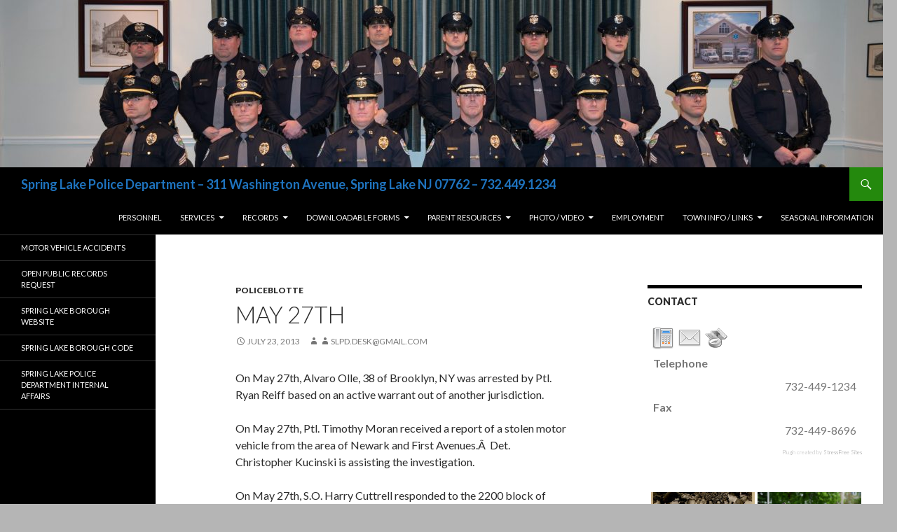

--- FILE ---
content_type: text/html; charset=UTF-8
request_url: https://www.springlakepolice.org/may-27th/
body_size: 18783
content:
<!DOCTYPE html>
<!--[if IE 7]>
<html class="ie ie7" lang="en-US">
<![endif]-->
<!--[if IE 8]>
<html class="ie ie8" lang="en-US">
<![endif]-->
<!--[if !(IE 7) & !(IE 8)]><!-->
<html lang="en-US">
<!--<![endif]-->
<head>
	<meta charset="UTF-8">
	<meta name="viewport" content="width=device-width">
	<title>May 27th | Spring Lake Police Department    &#8211; 311 Washington Avenue, Spring Lake NJ 07762 &#8211; 732.449.1234</title>
	<link rel="profile" href="https://gmpg.org/xfn/11">
	<link rel="pingback" href="https://www.springlakepolice.org/xmlrpc.php">
	<!--[if lt IE 9]>
	<script src="https://www.springlakepolice.org/wp-content/themes/twentyfourteen/js/html5.js?ver=3.7.0"></script>
	<![endif]-->
	<meta name='robots' content='max-image-preview:large' />
<link rel='dns-prefetch' href='//apis.google.com' />
<link rel='dns-prefetch' href='//maxcdn.bootstrapcdn.com' />
<link rel='dns-prefetch' href='//fonts.googleapis.com' />
<link href='https://fonts.gstatic.com' crossorigin rel='preconnect' />
<link rel="alternate" type="application/rss+xml" title="Spring Lake Police Department    - 311 Washington Avenue, Spring Lake NJ 07762 - 732.449.1234 &raquo; Feed" href="https://www.springlakepolice.org/feed/" />
<link rel="alternate" type="application/rss+xml" title="Spring Lake Police Department    - 311 Washington Avenue, Spring Lake NJ 07762 - 732.449.1234 &raquo; Comments Feed" href="https://www.springlakepolice.org/comments/feed/" />
<link rel="alternate" title="oEmbed (JSON)" type="application/json+oembed" href="https://www.springlakepolice.org/wp-json/oembed/1.0/embed?url=https%3A%2F%2Fwww.springlakepolice.org%2Fmay-27th%2F" />
<link rel="alternate" title="oEmbed (XML)" type="text/xml+oembed" href="https://www.springlakepolice.org/wp-json/oembed/1.0/embed?url=https%3A%2F%2Fwww.springlakepolice.org%2Fmay-27th%2F&#038;format=xml" />
<style>@media screen and (max-width: 650px) {body {padding-bottom:60px;}}</style><style id='wp-img-auto-sizes-contain-inline-css'>
img:is([sizes=auto i],[sizes^="auto," i]){contain-intrinsic-size:3000px 1500px}
/*# sourceURL=wp-img-auto-sizes-contain-inline-css */
</style>
<link rel='stylesheet' id='twb-open-sans-css' href='https://fonts.googleapis.com/css?family=Open+Sans%3A300%2C400%2C500%2C600%2C700%2C800&#038;display=swap&#038;ver=6.9' media='all' />
<link rel='stylesheet' id='twbbwg-global-css' href='https://www.springlakepolice.org/wp-content/plugins/photo-gallery/booster/assets/css/global.css?ver=1.0.0' media='all' />
<link rel='stylesheet' id='sbi_styles-css' href='https://www.springlakepolice.org/wp-content/plugins/instagram-feed/css/sbi-styles.min.css?ver=6.10.0' media='all' />
<link rel='stylesheet' id='flagallery-css' href='https://www.springlakepolice.org/wp-content/plugins/flash-album-gallery/assets/flagallery.css?ver=6.0.2' media='all' />
<style id='wp-emoji-styles-inline-css'>

	img.wp-smiley, img.emoji {
		display: inline !important;
		border: none !important;
		box-shadow: none !important;
		height: 1em !important;
		width: 1em !important;
		margin: 0 0.07em !important;
		vertical-align: -0.1em !important;
		background: none !important;
		padding: 0 !important;
	}
/*# sourceURL=wp-emoji-styles-inline-css */
</style>
<style id='wp-block-library-inline-css'>
:root{--wp-block-synced-color:#7a00df;--wp-block-synced-color--rgb:122,0,223;--wp-bound-block-color:var(--wp-block-synced-color);--wp-editor-canvas-background:#ddd;--wp-admin-theme-color:#007cba;--wp-admin-theme-color--rgb:0,124,186;--wp-admin-theme-color-darker-10:#006ba1;--wp-admin-theme-color-darker-10--rgb:0,107,160.5;--wp-admin-theme-color-darker-20:#005a87;--wp-admin-theme-color-darker-20--rgb:0,90,135;--wp-admin-border-width-focus:2px}@media (min-resolution:192dpi){:root{--wp-admin-border-width-focus:1.5px}}.wp-element-button{cursor:pointer}:root .has-very-light-gray-background-color{background-color:#eee}:root .has-very-dark-gray-background-color{background-color:#313131}:root .has-very-light-gray-color{color:#eee}:root .has-very-dark-gray-color{color:#313131}:root .has-vivid-green-cyan-to-vivid-cyan-blue-gradient-background{background:linear-gradient(135deg,#00d084,#0693e3)}:root .has-purple-crush-gradient-background{background:linear-gradient(135deg,#34e2e4,#4721fb 50%,#ab1dfe)}:root .has-hazy-dawn-gradient-background{background:linear-gradient(135deg,#faaca8,#dad0ec)}:root .has-subdued-olive-gradient-background{background:linear-gradient(135deg,#fafae1,#67a671)}:root .has-atomic-cream-gradient-background{background:linear-gradient(135deg,#fdd79a,#004a59)}:root .has-nightshade-gradient-background{background:linear-gradient(135deg,#330968,#31cdcf)}:root .has-midnight-gradient-background{background:linear-gradient(135deg,#020381,#2874fc)}:root{--wp--preset--font-size--normal:16px;--wp--preset--font-size--huge:42px}.has-regular-font-size{font-size:1em}.has-larger-font-size{font-size:2.625em}.has-normal-font-size{font-size:var(--wp--preset--font-size--normal)}.has-huge-font-size{font-size:var(--wp--preset--font-size--huge)}.has-text-align-center{text-align:center}.has-text-align-left{text-align:left}.has-text-align-right{text-align:right}.has-fit-text{white-space:nowrap!important}#end-resizable-editor-section{display:none}.aligncenter{clear:both}.items-justified-left{justify-content:flex-start}.items-justified-center{justify-content:center}.items-justified-right{justify-content:flex-end}.items-justified-space-between{justify-content:space-between}.screen-reader-text{border:0;clip-path:inset(50%);height:1px;margin:-1px;overflow:hidden;padding:0;position:absolute;width:1px;word-wrap:normal!important}.screen-reader-text:focus{background-color:#ddd;clip-path:none;color:#444;display:block;font-size:1em;height:auto;left:5px;line-height:normal;padding:15px 23px 14px;text-decoration:none;top:5px;width:auto;z-index:100000}html :where(.has-border-color){border-style:solid}html :where([style*=border-top-color]){border-top-style:solid}html :where([style*=border-right-color]){border-right-style:solid}html :where([style*=border-bottom-color]){border-bottom-style:solid}html :where([style*=border-left-color]){border-left-style:solid}html :where([style*=border-width]){border-style:solid}html :where([style*=border-top-width]){border-top-style:solid}html :where([style*=border-right-width]){border-right-style:solid}html :where([style*=border-bottom-width]){border-bottom-style:solid}html :where([style*=border-left-width]){border-left-style:solid}html :where(img[class*=wp-image-]){height:auto;max-width:100%}:where(figure){margin:0 0 1em}html :where(.is-position-sticky){--wp-admin--admin-bar--position-offset:var(--wp-admin--admin-bar--height,0px)}@media screen and (max-width:600px){html :where(.is-position-sticky){--wp-admin--admin-bar--position-offset:0px}}

/*# sourceURL=wp-block-library-inline-css */
</style><style id='wp-block-paragraph-inline-css'>
.is-small-text{font-size:.875em}.is-regular-text{font-size:1em}.is-large-text{font-size:2.25em}.is-larger-text{font-size:3em}.has-drop-cap:not(:focus):first-letter{float:left;font-size:8.4em;font-style:normal;font-weight:100;line-height:.68;margin:.05em .1em 0 0;text-transform:uppercase}body.rtl .has-drop-cap:not(:focus):first-letter{float:none;margin-left:.1em}p.has-drop-cap.has-background{overflow:hidden}:root :where(p.has-background){padding:1.25em 2.375em}:where(p.has-text-color:not(.has-link-color)) a{color:inherit}p.has-text-align-left[style*="writing-mode:vertical-lr"],p.has-text-align-right[style*="writing-mode:vertical-rl"]{rotate:180deg}
/*# sourceURL=https://www.springlakepolice.org/wp-includes/blocks/paragraph/style.min.css */
</style>
<style id='global-styles-inline-css'>
:root{--wp--preset--aspect-ratio--square: 1;--wp--preset--aspect-ratio--4-3: 4/3;--wp--preset--aspect-ratio--3-4: 3/4;--wp--preset--aspect-ratio--3-2: 3/2;--wp--preset--aspect-ratio--2-3: 2/3;--wp--preset--aspect-ratio--16-9: 16/9;--wp--preset--aspect-ratio--9-16: 9/16;--wp--preset--color--black: #000;--wp--preset--color--cyan-bluish-gray: #abb8c3;--wp--preset--color--white: #fff;--wp--preset--color--pale-pink: #f78da7;--wp--preset--color--vivid-red: #cf2e2e;--wp--preset--color--luminous-vivid-orange: #ff6900;--wp--preset--color--luminous-vivid-amber: #fcb900;--wp--preset--color--light-green-cyan: #7bdcb5;--wp--preset--color--vivid-green-cyan: #00d084;--wp--preset--color--pale-cyan-blue: #8ed1fc;--wp--preset--color--vivid-cyan-blue: #0693e3;--wp--preset--color--vivid-purple: #9b51e0;--wp--preset--color--green: #24890d;--wp--preset--color--dark-gray: #2b2b2b;--wp--preset--color--medium-gray: #767676;--wp--preset--color--light-gray: #f5f5f5;--wp--preset--gradient--vivid-cyan-blue-to-vivid-purple: linear-gradient(135deg,rgb(6,147,227) 0%,rgb(155,81,224) 100%);--wp--preset--gradient--light-green-cyan-to-vivid-green-cyan: linear-gradient(135deg,rgb(122,220,180) 0%,rgb(0,208,130) 100%);--wp--preset--gradient--luminous-vivid-amber-to-luminous-vivid-orange: linear-gradient(135deg,rgb(252,185,0) 0%,rgb(255,105,0) 100%);--wp--preset--gradient--luminous-vivid-orange-to-vivid-red: linear-gradient(135deg,rgb(255,105,0) 0%,rgb(207,46,46) 100%);--wp--preset--gradient--very-light-gray-to-cyan-bluish-gray: linear-gradient(135deg,rgb(238,238,238) 0%,rgb(169,184,195) 100%);--wp--preset--gradient--cool-to-warm-spectrum: linear-gradient(135deg,rgb(74,234,220) 0%,rgb(151,120,209) 20%,rgb(207,42,186) 40%,rgb(238,44,130) 60%,rgb(251,105,98) 80%,rgb(254,248,76) 100%);--wp--preset--gradient--blush-light-purple: linear-gradient(135deg,rgb(255,206,236) 0%,rgb(152,150,240) 100%);--wp--preset--gradient--blush-bordeaux: linear-gradient(135deg,rgb(254,205,165) 0%,rgb(254,45,45) 50%,rgb(107,0,62) 100%);--wp--preset--gradient--luminous-dusk: linear-gradient(135deg,rgb(255,203,112) 0%,rgb(199,81,192) 50%,rgb(65,88,208) 100%);--wp--preset--gradient--pale-ocean: linear-gradient(135deg,rgb(255,245,203) 0%,rgb(182,227,212) 50%,rgb(51,167,181) 100%);--wp--preset--gradient--electric-grass: linear-gradient(135deg,rgb(202,248,128) 0%,rgb(113,206,126) 100%);--wp--preset--gradient--midnight: linear-gradient(135deg,rgb(2,3,129) 0%,rgb(40,116,252) 100%);--wp--preset--font-size--small: 13px;--wp--preset--font-size--medium: 20px;--wp--preset--font-size--large: 36px;--wp--preset--font-size--x-large: 42px;--wp--preset--spacing--20: 0.44rem;--wp--preset--spacing--30: 0.67rem;--wp--preset--spacing--40: 1rem;--wp--preset--spacing--50: 1.5rem;--wp--preset--spacing--60: 2.25rem;--wp--preset--spacing--70: 3.38rem;--wp--preset--spacing--80: 5.06rem;--wp--preset--shadow--natural: 6px 6px 9px rgba(0, 0, 0, 0.2);--wp--preset--shadow--deep: 12px 12px 50px rgba(0, 0, 0, 0.4);--wp--preset--shadow--sharp: 6px 6px 0px rgba(0, 0, 0, 0.2);--wp--preset--shadow--outlined: 6px 6px 0px -3px rgb(255, 255, 255), 6px 6px rgb(0, 0, 0);--wp--preset--shadow--crisp: 6px 6px 0px rgb(0, 0, 0);}:where(.is-layout-flex){gap: 0.5em;}:where(.is-layout-grid){gap: 0.5em;}body .is-layout-flex{display: flex;}.is-layout-flex{flex-wrap: wrap;align-items: center;}.is-layout-flex > :is(*, div){margin: 0;}body .is-layout-grid{display: grid;}.is-layout-grid > :is(*, div){margin: 0;}:where(.wp-block-columns.is-layout-flex){gap: 2em;}:where(.wp-block-columns.is-layout-grid){gap: 2em;}:where(.wp-block-post-template.is-layout-flex){gap: 1.25em;}:where(.wp-block-post-template.is-layout-grid){gap: 1.25em;}.has-black-color{color: var(--wp--preset--color--black) !important;}.has-cyan-bluish-gray-color{color: var(--wp--preset--color--cyan-bluish-gray) !important;}.has-white-color{color: var(--wp--preset--color--white) !important;}.has-pale-pink-color{color: var(--wp--preset--color--pale-pink) !important;}.has-vivid-red-color{color: var(--wp--preset--color--vivid-red) !important;}.has-luminous-vivid-orange-color{color: var(--wp--preset--color--luminous-vivid-orange) !important;}.has-luminous-vivid-amber-color{color: var(--wp--preset--color--luminous-vivid-amber) !important;}.has-light-green-cyan-color{color: var(--wp--preset--color--light-green-cyan) !important;}.has-vivid-green-cyan-color{color: var(--wp--preset--color--vivid-green-cyan) !important;}.has-pale-cyan-blue-color{color: var(--wp--preset--color--pale-cyan-blue) !important;}.has-vivid-cyan-blue-color{color: var(--wp--preset--color--vivid-cyan-blue) !important;}.has-vivid-purple-color{color: var(--wp--preset--color--vivid-purple) !important;}.has-black-background-color{background-color: var(--wp--preset--color--black) !important;}.has-cyan-bluish-gray-background-color{background-color: var(--wp--preset--color--cyan-bluish-gray) !important;}.has-white-background-color{background-color: var(--wp--preset--color--white) !important;}.has-pale-pink-background-color{background-color: var(--wp--preset--color--pale-pink) !important;}.has-vivid-red-background-color{background-color: var(--wp--preset--color--vivid-red) !important;}.has-luminous-vivid-orange-background-color{background-color: var(--wp--preset--color--luminous-vivid-orange) !important;}.has-luminous-vivid-amber-background-color{background-color: var(--wp--preset--color--luminous-vivid-amber) !important;}.has-light-green-cyan-background-color{background-color: var(--wp--preset--color--light-green-cyan) !important;}.has-vivid-green-cyan-background-color{background-color: var(--wp--preset--color--vivid-green-cyan) !important;}.has-pale-cyan-blue-background-color{background-color: var(--wp--preset--color--pale-cyan-blue) !important;}.has-vivid-cyan-blue-background-color{background-color: var(--wp--preset--color--vivid-cyan-blue) !important;}.has-vivid-purple-background-color{background-color: var(--wp--preset--color--vivid-purple) !important;}.has-black-border-color{border-color: var(--wp--preset--color--black) !important;}.has-cyan-bluish-gray-border-color{border-color: var(--wp--preset--color--cyan-bluish-gray) !important;}.has-white-border-color{border-color: var(--wp--preset--color--white) !important;}.has-pale-pink-border-color{border-color: var(--wp--preset--color--pale-pink) !important;}.has-vivid-red-border-color{border-color: var(--wp--preset--color--vivid-red) !important;}.has-luminous-vivid-orange-border-color{border-color: var(--wp--preset--color--luminous-vivid-orange) !important;}.has-luminous-vivid-amber-border-color{border-color: var(--wp--preset--color--luminous-vivid-amber) !important;}.has-light-green-cyan-border-color{border-color: var(--wp--preset--color--light-green-cyan) !important;}.has-vivid-green-cyan-border-color{border-color: var(--wp--preset--color--vivid-green-cyan) !important;}.has-pale-cyan-blue-border-color{border-color: var(--wp--preset--color--pale-cyan-blue) !important;}.has-vivid-cyan-blue-border-color{border-color: var(--wp--preset--color--vivid-cyan-blue) !important;}.has-vivid-purple-border-color{border-color: var(--wp--preset--color--vivid-purple) !important;}.has-vivid-cyan-blue-to-vivid-purple-gradient-background{background: var(--wp--preset--gradient--vivid-cyan-blue-to-vivid-purple) !important;}.has-light-green-cyan-to-vivid-green-cyan-gradient-background{background: var(--wp--preset--gradient--light-green-cyan-to-vivid-green-cyan) !important;}.has-luminous-vivid-amber-to-luminous-vivid-orange-gradient-background{background: var(--wp--preset--gradient--luminous-vivid-amber-to-luminous-vivid-orange) !important;}.has-luminous-vivid-orange-to-vivid-red-gradient-background{background: var(--wp--preset--gradient--luminous-vivid-orange-to-vivid-red) !important;}.has-very-light-gray-to-cyan-bluish-gray-gradient-background{background: var(--wp--preset--gradient--very-light-gray-to-cyan-bluish-gray) !important;}.has-cool-to-warm-spectrum-gradient-background{background: var(--wp--preset--gradient--cool-to-warm-spectrum) !important;}.has-blush-light-purple-gradient-background{background: var(--wp--preset--gradient--blush-light-purple) !important;}.has-blush-bordeaux-gradient-background{background: var(--wp--preset--gradient--blush-bordeaux) !important;}.has-luminous-dusk-gradient-background{background: var(--wp--preset--gradient--luminous-dusk) !important;}.has-pale-ocean-gradient-background{background: var(--wp--preset--gradient--pale-ocean) !important;}.has-electric-grass-gradient-background{background: var(--wp--preset--gradient--electric-grass) !important;}.has-midnight-gradient-background{background: var(--wp--preset--gradient--midnight) !important;}.has-small-font-size{font-size: var(--wp--preset--font-size--small) !important;}.has-medium-font-size{font-size: var(--wp--preset--font-size--medium) !important;}.has-large-font-size{font-size: var(--wp--preset--font-size--large) !important;}.has-x-large-font-size{font-size: var(--wp--preset--font-size--x-large) !important;}
/*# sourceURL=global-styles-inline-css */
</style>

<style id='classic-theme-styles-inline-css'>
/*! This file is auto-generated */
.wp-block-button__link{color:#fff;background-color:#32373c;border-radius:9999px;box-shadow:none;text-decoration:none;padding:calc(.667em + 2px) calc(1.333em + 2px);font-size:1.125em}.wp-block-file__button{background:#32373c;color:#fff;text-decoration:none}
/*# sourceURL=/wp-includes/css/classic-themes.min.css */
</style>
<link rel='stylesheet' id='cryptx-styles-css' href='https://www.springlakepolice.org/wp-content/plugins/cryptx/css/cryptx.css?ver=6.9' media='all' />
<link rel='stylesheet' id='bwg_fonts-css' href='https://www.springlakepolice.org/wp-content/plugins/photo-gallery/css/bwg-fonts/fonts.css?ver=0.0.1' media='all' />
<link rel='stylesheet' id='sumoselect-css' href='https://www.springlakepolice.org/wp-content/plugins/photo-gallery/css/sumoselect.min.css?ver=3.4.6' media='all' />
<link rel='stylesheet' id='mCustomScrollbar-css' href='https://www.springlakepolice.org/wp-content/plugins/photo-gallery/css/jquery.mCustomScrollbar.min.css?ver=3.1.5' media='all' />
<link rel='stylesheet' id='bwg_googlefonts-css' href='https://fonts.googleapis.com/css?family=Ubuntu&#038;subset=greek,latin,greek-ext,vietnamese,cyrillic-ext,latin-ext,cyrillic' media='all' />
<link rel='stylesheet' id='bwg_frontend-css' href='https://www.springlakepolice.org/wp-content/plugins/photo-gallery/css/styles.min.css?ver=1.8.35' media='all' />
<link rel='stylesheet' id='post_hit_counter-frontend-css' href='https://www.springlakepolice.org/wp-content/plugins/post-hit-counter/assets/css/frontend.css?ver=1.3.2' media='all' />
<link rel='stylesheet' id='SFSImainCss-css' href='https://www.springlakepolice.org/wp-content/plugins/ultimate-social-media-icons/css/sfsi-style.css?ver=2.9.6' media='all' />
<link rel='stylesheet' id='cff-css' href='https://www.springlakepolice.org/wp-content/plugins/custom-facebook-feed/assets/css/cff-style.min.css?ver=4.3.4' media='all' />
<link rel='stylesheet' id='sb-font-awesome-css' href='https://maxcdn.bootstrapcdn.com/font-awesome/4.7.0/css/font-awesome.min.css?ver=6.9' media='all' />
<link rel='stylesheet' id='eeb-css-frontend-css' href='https://www.springlakepolice.org/wp-content/plugins/email-encoder-bundle/assets/css/style.css?ver=54d4eedc552c499c4a8d6b89c23d3df1' media='all' />
<link rel='stylesheet' id='dashicons-css' href='https://www.springlakepolice.org/wp-includes/css/dashicons.min.css?ver=6.9' media='all' />
<link rel='stylesheet' id='twentyfourteen-lato-css' href='https://fonts.googleapis.com/css?family=Lato%3A300%2C400%2C700%2C900%2C300italic%2C400italic%2C700italic&#038;subset=latin%2Clatin-ext&#038;display=fallback' media='all' />
<link rel='stylesheet' id='genericons-css' href='https://www.springlakepolice.org/wp-content/themes/twentyfourteen/genericons/genericons.css?ver=3.0.3' media='all' />
<link rel='stylesheet' id='twentyfourteen-style-css' href='https://www.springlakepolice.org/wp-content/themes/twentyfourteen/style.css?ver=20190507' media='all' />
<link rel='stylesheet' id='twentyfourteen-block-style-css' href='https://www.springlakepolice.org/wp-content/themes/twentyfourteen/css/blocks.css?ver=20190102' media='all' />
<link rel='stylesheet' id='post_hit_counter-widget-css' href='https://www.springlakepolice.org/wp-content/plugins/post-hit-counter/assets/css/widget.css?ver=1.3.2' media='all' />
<link rel='stylesheet' id='mediaelement-css' href='https://www.springlakepolice.org/wp-includes/js/mediaelement/mediaelementplayer-legacy.min.css?ver=4.2.17' media='all' />
<link rel='stylesheet' id='wp-mediaelement-css' href='https://www.springlakepolice.org/wp-includes/js/mediaelement/wp-mediaelement.min.css?ver=6.9' media='all' />
<link rel='stylesheet' id='call-now-button-modern-style-css' href='https://www.springlakepolice.org/wp-content/plugins/call-now-button/resources/style/modern.css?ver=1.5.5' media='all' />
<link rel='stylesheet' id='business-contact-widget-jquery-ui-style-css' href='https://www.springlakepolice.org/wp-content/plugins/business-contact-widget/css/jquery-ui-skeleton.min.css?ver=6.9' media='all' />
<link rel='stylesheet' id='business-contact-widget-skeleton-style-css' href='https://www.springlakepolice.org/wp-content/plugins/business-contact-widget/css/business-contact-widget-skeleton.min.css?ver=6.9' media='all' />
<link rel='stylesheet' id='business-contact-widget-style-css' href='https://www.springlakepolice.org/wp-content/plugins/business-contact-widget/css/business-contact-widget.min.css?ver=6.9' media='all' />
<script src="https://www.springlakepolice.org/wp-includes/js/jquery/jquery.min.js?ver=3.7.1" id="jquery-core-js"></script>
<script src="https://www.springlakepolice.org/wp-includes/js/jquery/jquery-migrate.min.js?ver=3.4.1" id="jquery-migrate-js"></script>
<script src="https://www.springlakepolice.org/wp-content/plugins/photo-gallery/booster/assets/js/circle-progress.js?ver=1.2.2" id="twbbwg-circle-js"></script>
<script id="twbbwg-global-js-extra">
var twb = {"nonce":"ab20fd81f4","ajax_url":"https://www.springlakepolice.org/wp-admin/admin-ajax.php","plugin_url":"https://www.springlakepolice.org/wp-content/plugins/photo-gallery/booster","href":"https://www.springlakepolice.org/wp-admin/admin.php?page=twbbwg_photo-gallery"};
var twb = {"nonce":"ab20fd81f4","ajax_url":"https://www.springlakepolice.org/wp-admin/admin-ajax.php","plugin_url":"https://www.springlakepolice.org/wp-content/plugins/photo-gallery/booster","href":"https://www.springlakepolice.org/wp-admin/admin.php?page=twbbwg_photo-gallery"};
//# sourceURL=twbbwg-global-js-extra
</script>
<script src="https://www.springlakepolice.org/wp-content/plugins/photo-gallery/booster/assets/js/global.js?ver=1.0.0" id="twbbwg-global-js"></script>
<script src="https://www.springlakepolice.org/wp-content/plugins/cryptx/js/cryptx.min.js?ver=6.9" id="cryptx-js-js"></script>
<script src="https://www.springlakepolice.org/wp-content/plugins/photo-gallery/js/jquery.sumoselect.min.js?ver=3.4.6" id="sumoselect-js"></script>
<script src="https://www.springlakepolice.org/wp-content/plugins/photo-gallery/js/tocca.min.js?ver=2.0.9" id="bwg_mobile-js"></script>
<script src="https://www.springlakepolice.org/wp-content/plugins/photo-gallery/js/jquery.mCustomScrollbar.concat.min.js?ver=3.1.5" id="mCustomScrollbar-js"></script>
<script src="https://www.springlakepolice.org/wp-content/plugins/photo-gallery/js/jquery.fullscreen.min.js?ver=0.6.0" id="jquery-fullscreen-js"></script>
<script id="bwg_frontend-js-extra">
var bwg_objectsL10n = {"bwg_field_required":"field is required.","bwg_mail_validation":"This is not a valid email address.","bwg_search_result":"There are no images matching your search.","bwg_select_tag":"Select Tag","bwg_order_by":"Order By","bwg_search":"Search","bwg_show_ecommerce":"Show Ecommerce","bwg_hide_ecommerce":"Hide Ecommerce","bwg_show_comments":"Show Comments","bwg_hide_comments":"Hide Comments","bwg_restore":"Restore","bwg_maximize":"Maximize","bwg_fullscreen":"Fullscreen","bwg_exit_fullscreen":"Exit Fullscreen","bwg_search_tag":"SEARCH...","bwg_tag_no_match":"No tags found","bwg_all_tags_selected":"All tags selected","bwg_tags_selected":"tags selected","play":"Play","pause":"Pause","is_pro":"","bwg_play":"Play","bwg_pause":"Pause","bwg_hide_info":"Hide info","bwg_show_info":"Show info","bwg_hide_rating":"Hide rating","bwg_show_rating":"Show rating","ok":"Ok","cancel":"Cancel","select_all":"Select all","lazy_load":"0","lazy_loader":"https://www.springlakepolice.org/wp-content/plugins/photo-gallery/images/ajax_loader.png","front_ajax":"0","bwg_tag_see_all":"see all tags","bwg_tag_see_less":"see less tags"};
//# sourceURL=bwg_frontend-js-extra
</script>
<script src="https://www.springlakepolice.org/wp-content/plugins/photo-gallery/js/scripts.min.js?ver=1.8.35" id="bwg_frontend-js"></script>
<script src="https://www.springlakepolice.org/wp-content/plugins/email-encoder-bundle/assets/js/custom.js?ver=2c542c9989f589cd5318f5cef6a9ecd7" id="eeb-js-frontend-js"></script>
<link rel="https://api.w.org/" href="https://www.springlakepolice.org/wp-json/" /><link rel="alternate" title="JSON" type="application/json" href="https://www.springlakepolice.org/wp-json/wp/v2/posts/237" /><link rel="EditURI" type="application/rsd+xml" title="RSD" href="https://www.springlakepolice.org/xmlrpc.php?rsd" />
<meta name="generator" content="WordPress 6.9" />
<link rel="canonical" href="https://www.springlakepolice.org/may-27th/" />
<link rel='shortlink' href='https://www.springlakepolice.org/?p=237' />
<link rel="icon" href="https://www.springlakepolice.org/wp-content/uploads/2014/07/slpd_patch_big11111.jpg" type="image/x-icon" /><meta name="follow.[base64]" content="mkp99CFFmNMhlC9NwNAe"/>
<!-- <meta name='Grand Flagallery' content='6.0.2' /> -->
		<style type="text/css" id="twentyfourteen-header-css">
				.site-title a {
			color: #1e73be;
		}
		</style>
		<style id="custom-background-css">
body.custom-background { background-color: #b5b5b5; }
</style>
	<link rel="icon" href="https://www.springlakepolice.org/wp-content/uploads/2014/07/cropped-slpd_patch_big11111-32x32.jpg" sizes="32x32" />
<link rel="icon" href="https://www.springlakepolice.org/wp-content/uploads/2014/07/cropped-slpd_patch_big11111-192x192.jpg" sizes="192x192" />
<link rel="apple-touch-icon" href="https://www.springlakepolice.org/wp-content/uploads/2014/07/cropped-slpd_patch_big11111-180x180.jpg" />
<meta name="msapplication-TileImage" content="https://www.springlakepolice.org/wp-content/uploads/2014/07/cropped-slpd_patch_big11111-270x270.jpg" />
<!-- ## NXS/OG ## --><!-- ## NXSOGTAGS ## --><!-- ## NXS/OG ## -->
</head>

<body class="wp-singular post-template-default single single-post postid-237 single-format-standard custom-background wp-embed-responsive wp-theme-twentyfourteen sfsi_actvite_theme_cute header-image footer-widgets singular">
<div id="page" class="hfeed site">
		<div id="site-header">
		<a href="https://www.springlakepolice.org/" rel="home">
			<img src="https://www.springlakepolice.org/wp-content/uploads/2022/10/cropped-SLPD-january-2019-3-scaled-1.jpg" width="1260" height="239" alt="Spring Lake Police Department    &#8211; 311 Washington Avenue, Spring Lake NJ 07762 &#8211; 732.449.1234" />
		</a>
	</div>
	
	<header id="masthead" class="site-header">
		<div class="header-main">
			<h1 class="site-title"><a href="https://www.springlakepolice.org/" rel="home">Spring Lake Police Department    &#8211; 311 Washington Avenue, Spring Lake NJ 07762 &#8211; 732.449.1234</a></h1>

			<div class="search-toggle">
				<a href="#search-container" class="screen-reader-text" aria-expanded="false" aria-controls="search-container">Search</a>
			</div>

			<nav id="primary-navigation" class="site-navigation primary-navigation">
				<button class="menu-toggle">Primary Menu</button>
				<a class="screen-reader-text skip-link" href="#content">Skip to content</a>
				<div class="menu-2020-top-container"><ul id="primary-menu" class="nav-menu"><li id="menu-item-5514" class="menu-item menu-item-type-post_type menu-item-object-page menu-item-5514"><a href="https://www.springlakepolice.org/personnel/">PERSONNEL</a></li>
<li id="menu-item-5523" class="menu-item menu-item-type-post_type menu-item-object-page menu-item-has-children menu-item-5523"><a href="https://www.springlakepolice.org/services-2/">SERVICES</a>
<ul class="sub-menu">
	<li id="menu-item-5536" class="menu-item menu-item-type-post_type menu-item-object-page menu-item-5536"><a href="https://www.springlakepolice.org/domestic-violence/">DOMESTIC VIOLENCE</a></li>
	<li id="menu-item-5540" class="menu-item menu-item-type-post_type menu-item-object-page menu-item-5540"><a href="https://www.springlakepolice.org/operation-reassurance/">OPERATION REASSURANCE</a></li>
	<li id="menu-item-5538" class="menu-item menu-item-type-post_type menu-item-object-page menu-item-5538"><a href="https://www.springlakepolice.org/bicycle-registration/">BICYCLE REGISTRATION</a></li>
	<li id="menu-item-5537" class="menu-item menu-item-type-post_type menu-item-object-page menu-item-5537"><a href="https://www.springlakepolice.org/got-drugs/">PROJECT MEDICINE DROP</a></li>
	<li id="menu-item-5541" class="menu-item menu-item-type-post_type menu-item-object-page menu-item-5541"><a href="https://www.springlakepolice.org/firearms-permits/">FIREARMS PERMITS</a></li>
	<li id="menu-item-5546" class="menu-item menu-item-type-post_type menu-item-object-page menu-item-5546"><a href="https://www.springlakepolice.org/child-safety-seats/">CHILD SAFETY SEAT CHECK</a></li>
	<li id="menu-item-5550" class="menu-item menu-item-type-post_type menu-item-object-page menu-item-5550"><a href="https://www.springlakepolice.org/parents/">CARE PROGRAM</a></li>
	<li id="menu-item-5566" class="menu-item menu-item-type-post_type menu-item-object-page menu-item-5566"><a href="https://www.springlakepolice.org/internal-affairs/">INTERNAL AFFAIRS</a></li>
	<li id="menu-item-6784" class="menu-item menu-item-type-post_type menu-item-object-page menu-item-6784"><a href="https://www.springlakepolice.org/body-worn-cameras-bwc/">Body Worn Cameras (BWC)</a></li>
	<li id="menu-item-6218" class="menu-item menu-item-type-post_type menu-item-object-page menu-item-6218"><a href="https://www.springlakepolice.org/6214-2/">U-Visa &#038; T-Visa Information</a></li>
</ul>
</li>
<li id="menu-item-5524" class="menu-item menu-item-type-post_type menu-item-object-page menu-item-has-children menu-item-5524"><a href="https://www.springlakepolice.org/records-2/">RECORDS</a>
<ul class="sub-menu">
	<li id="menu-item-5535" class="menu-item menu-item-type-post_type menu-item-object-page menu-item-5535"><a href="https://www.springlakepolice.org/motor-vehicle-accidents/">MOTOR VEHICLE ACCIDENTS</a></li>
	<li id="menu-item-6900" class="menu-item menu-item-type-post_type menu-item-object-page menu-item-6900"><a href="https://www.springlakepolice.org/radar-discovery/">RADAR Discovery</a></li>
	<li id="menu-item-6765" class="menu-item menu-item-type-post_type menu-item-object-page menu-item-has-children menu-item-6765"><a href="https://www.springlakepolice.org/discovery-2/">Alcotest Discovery</a>
	<ul class="sub-menu">
		<li id="menu-item-5542" class="menu-item menu-item-type-post_type menu-item-object-page menu-item-5542"><a href="https://www.springlakepolice.org/discovery/">ALCOTEST 7110 DISCOVERY</a></li>
		<li id="menu-item-6766" class="menu-item menu-item-type-post_type menu-item-object-page menu-item-6766"><a href="https://www.springlakepolice.org/discovery-2/">ALCOTEST 9510 Discovery</a></li>
	</ul>
</li>
	<li id="menu-item-5548" class="menu-item menu-item-type-post_type menu-item-object-page menu-item-5548"><a href="https://www.springlakepolice.org/records/">OPEN PUBLIC RECORDS &#8211; OPRA</a></li>
</ul>
</li>
<li id="menu-item-5525" class="menu-item menu-item-type-post_type menu-item-object-page menu-item-has-children menu-item-5525"><a href="https://www.springlakepolice.org/emergency-forms/">DOWNLOADABLE FORMS</a>
<ul class="sub-menu">
	<li id="menu-item-5578" class="menu-item menu-item-type-custom menu-item-object-custom menu-item-5578"><a href="https://www.springlakepolice.org/wp-content/uploads/2013/11/BUSINESS-EMERG-MASTER-2013.pdf">EMERGENCY BUSINESS FORM</a></li>
</ul>
</li>
<li id="menu-item-5526" class="menu-item menu-item-type-post_type menu-item-object-page menu-item-has-children menu-item-5526"><a href="https://www.springlakepolice.org/parent-resources/">PARENT RESOURCES</a>
<ul class="sub-menu">
	<li id="menu-item-5544" class="menu-item menu-item-type-post_type menu-item-object-page menu-item-5544"><a href="https://www.springlakepolice.org/toogoodfordrugs/">TOO GOOD FOR DRUGS</a></li>
	<li id="menu-item-5549" class="menu-item menu-item-type-post_type menu-item-object-page menu-item-5549"><a href="https://www.springlakepolice.org/parents/">CARE PROGRAM</a></li>
	<li id="menu-item-5531" class="menu-item menu-item-type-post_type menu-item-object-page menu-item-5531"><a href="https://www.springlakepolice.org/explorers/">POLICE EXPLORERS</a></li>
	<li id="menu-item-5545" class="menu-item menu-item-type-post_type menu-item-object-page menu-item-5545"><a href="https://www.springlakepolice.org/child-safety-seats/">CHILD SAFETY SEAT CHECK</a></li>
</ul>
</li>
<li id="menu-item-5528" class="menu-item menu-item-type-post_type menu-item-object-page menu-item-has-children menu-item-5528"><a href="https://www.springlakepolice.org/photo-video-2/">PHOTO / VIDEO</a>
<ul class="sub-menu">
	<li id="menu-item-5628" class="menu-item menu-item-type-post_type menu-item-object-page menu-item-5628"><a href="https://www.springlakepolice.org/photos/">Photos</a></li>
	<li id="menu-item-5534" class="menu-item menu-item-type-post_type menu-item-object-page menu-item-5534"><a href="https://www.springlakepolice.org/videos/">VIDEOS</a></li>
</ul>
</li>
<li id="menu-item-5529" class="menu-item menu-item-type-post_type menu-item-object-page menu-item-5529"><a href="https://www.springlakepolice.org/employment-2/">EMPLOYMENT</a></li>
<li id="menu-item-5530" class="menu-item menu-item-type-post_type menu-item-object-page menu-item-has-children menu-item-5530"><a href="https://www.springlakepolice.org/town-info-links/">TOWN INFO / LINKS</a>
<ul class="sub-menu">
	<li id="menu-item-6593" class="menu-item menu-item-type-post_type menu-item-object-page menu-item-6593"><a href="https://www.springlakepolice.org/public-notice/">PUBLIC NOTICE</a></li>
	<li id="menu-item-5532" class="menu-item menu-item-type-post_type menu-item-object-page menu-item-5532"><a href="https://www.springlakepolice.org/new-resident/">NEW RESIDENT WELCOME LETTER</a></li>
	<li id="menu-item-5539" class="menu-item menu-item-type-post_type menu-item-object-page menu-item-5539"><a href="https://www.springlakepolice.org/sl-court/">SL COURT INFORMATION</a></li>
</ul>
</li>
<li id="menu-item-5543" class="menu-item menu-item-type-post_type menu-item-object-page menu-item-5543"><a href="https://www.springlakepolice.org/seasonal-information/">SEASONAL INFORMATION</a></li>
</ul></div>			</nav>
		</div>

		<div id="search-container" class="search-box-wrapper hide">
			<div class="search-box">
				<form role="search" method="get" class="search-form" action="https://www.springlakepolice.org/">
				<label>
					<span class="screen-reader-text">Search for:</span>
					<input type="search" class="search-field" placeholder="Search &hellip;" value="" name="s" />
				</label>
				<input type="submit" class="search-submit" value="Search" />
			</form>			</div>
		</div>
	</header><!-- #masthead -->

	<div id="main" class="site-main">

	<div id="primary" class="content-area">
		<div id="content" class="site-content" role="main">
			
<article id="post-237" class="post-237 post type-post status-publish format-standard hentry category-policeblotte">
	
	<header class="entry-header">
				<div class="entry-meta">
			<span class="cat-links"><a href="https://www.springlakepolice.org/category/policeblotte/" rel="category tag">policeblotte</a></span>
		</div>
			<h1 class="entry-title">May 27th</h1>
		<div class="entry-meta">
			<span class="entry-date"><a href="https://www.springlakepolice.org/may-27th/" rel="bookmark"><time class="entry-date" datetime="2013-07-23T01:15:33-05:00">July 23, 2013</time></a></span> <span class="byline"><span class="author vcard"><a class="url fn n" href="https://www.springlakepolice.org/author/slpd-deskgmail-com/" rel="author"><a href="javascript:;" data-enc-email="fycq.qrfx[at]tznvy.pbz" class="mailto-link" data-wpel-link="ignore"><span id="eeb-30305-452366"></span><script type="text/javascript">(function() {var ml="kldi%o04gmep.sac",mi="=1;2<2:=047689>31<?59",o="";for(var j=0,l=mi.length;j<l;j++) {o+=ml.charAt(mi.charCodeAt(j)-48);}document.getElementById("eeb-30305-452366").innerHTML = decodeURIComponent(o);}());</script><noscript>*protected email*</noscript></a></a></span></span>		</div><!-- .entry-meta -->
	</header><!-- .entry-header -->

		<div class="entry-content">
		<p>On May 27th, Alvaro Olle, 38 of Brooklyn, NY was arrested by Ptl. Ryan Reiff based on an active warrant out of another jurisdiction.</p>
<p>On May 27th, Ptl. Timothy Moran received a report of a stolen motor vehicle from the area of Newark and First Avenues.Â  Det. Christopher Kucinski is assisting the investigation.</p>
<p>On May 27th, S.O. Harry Cuttrell responded to the 2200 block of First Avenue for a report of criminal mischief.</p>
<p>On May 27th, John Cameron 24, Spring Lake was arrested by Ptl. Ryan Reiff and Sgt. Patrick Gilroy for criminal mischief, criminal trespass, and possession of controlled dangerous substance, believed to be marijuana.</p>
	</div><!-- .entry-content -->
	
	</article><!-- #post-237 -->
		<nav class="navigation post-navigation">
		<h1 class="screen-reader-text">Post navigation</h1>
		<div class="nav-links">
			<a href="https://www.springlakepolice.org/may-24th/" rel="prev"><span class="meta-nav">Previous Post</span>May 24th</a><a href="https://www.springlakepolice.org/maay-29th/" rel="next"><span class="meta-nav">Next Post</span>May 29th</a>			</div><!-- .nav-links -->
		</nav><!-- .navigation -->
				</div><!-- #content -->
	</div><!-- #primary -->

<div id="content-sidebar" class="content-sidebar widget-area" role="complementary">
	<aside id="business-contact-widget-3" class="widget contact"><div class="business-contact"><h1 class="widget-title">Contact</h1><input type="hidden" class="bcw-open-tab" value="1" /><input type="hidden" class="bcw-tab-direction" value="Horizontal" /><div class="preloader"></div><div class="bcw-tabs"><ul><li class="large"><a href="#bcw-telephone"><img src="https://www.springlakepolice.org/wp-content/plugins/business-contact-widget/images/telephone_grey.png" class="grey"/><img src="https://www.springlakepolice.org/wp-content/plugins/business-contact-widget/images/telephone.png" class="colour"/></a></li><li class="large"><a href="#bcw-address"><img src="https://www.springlakepolice.org/wp-content/plugins/business-contact-widget/images/address_grey.png" class="grey"/><img src="https://www.springlakepolice.org/wp-content/plugins/business-contact-widget/images/address.png" class="colour" /></a></li><li class="large tab-map"><a href="#bcw-map"><img src="https://www.springlakepolice.org/wp-content/plugins/business-contact-widget/images/map_grey.png" class="grey" /><img src="https://www.springlakepolice.org/wp-content/plugins/business-contact-widget/images/map.png" class="colour" /></a></li></ul><div id="bcw-telephone"><h4>Telephone</h4><p><a href="tel:732-449-1234">732-449-1234</a></p><h4>Fax</h4><p>732-449-8696</p></div><div id="bcw-address"><h4></h4><p>311 Washington Avenue, Spring Lake NJ 07762</p><h4></h4><p></p><h4></h4><p></p><h4></h4><p></p></div><div id="bcw-map"><iframe src="https://www.google.com/maps/embed?pb=!1m18!1m12!1m3!1d3049.4558695612027!2d-74.03086978435684!3d40.15440277947528!2m3!1f0!2f0!3f0!3m2!1i1024!2i768!4f13.1!3m3!1m2!1s0x89c188083fb2b949%3A0x9093681553de7321!2s311%20Washington%20Ave%2C%20Spring%20Lake%2C%20NJ%2007762!5e0!3m2!1sen!2sus!4v1610741533726!5m2!1sen!2sus" width="600" height="450" frameborder="0" style="border:0;" allowfullscreen="" aria-hidden="false" tabindex="0"></iframe></div></div><div class="small"><p>Plugin created by <a href="http://stressfreesites.co.uk/business-contact-widget/?utm_source=frontend&utm_medium=plugin&utm_campaign=wordpress" target="_blank">StressFree Sites</a></p></div></div><!-- .business-contact --></aside><aside id="bwp_gallery-4" class="widget bwp_gallery"><style id="bwg-style-0">    #bwg_container1_0 #bwg_container2_0 .bwg-container-0.bwg-standard-thumbnails {
      width: 1254px;
              justify-content: center;
        margin:0 auto !important;
              background-color: rgba(255, 255, 255, 0.00);
            padding-left: 4px;
      padding-top: 4px;
      max-width: 100%;
            }
        #bwg_container1_0 #bwg_container2_0 .bwg-container-0.bwg-standard-thumbnails .bwg-item {
    justify-content: flex-start;
      max-width: 250px;
          }
    #bwg_container1_0 #bwg_container2_0 .bwg-container-0.bwg-standard-thumbnails .bwg-item a {
       margin-right: 4px;
       margin-bottom: 4px;
    }
    #bwg_container1_0 #bwg_container2_0 .bwg-container-0.bwg-standard-thumbnails .bwg-item0 {
      padding: 0px;
            background-color:rgba(0,0,0, 0.30);
      border: 0px none #CCCCCC;
      opacity: 1.00;
      border-radius: 0;
      box-shadow: ;
    }
    #bwg_container1_0 #bwg_container2_0 .bwg-container-0.bwg-standard-thumbnails .bwg-item1 img {
      max-height: none;
      max-width: none;
      padding: 0 !important;
    }
         @media only screen and (min-width: 480px) {
		#bwg_container1_0 #bwg_container2_0 .bwg-container-0.bwg-standard-thumbnails .bwg-item1 img {
			-webkit-transition: all .3s; transition: all .3s;		}
		#bwg_container1_0 #bwg_container2_0 .bwg-container-0.bwg-standard-thumbnails .bwg-item1 img:hover {
			-ms-transform: scale(1.08);
			-webkit-transform: scale(1.08);
			transform: scale(1.08);
		}
				.bwg-standard-thumbnails .bwg-zoom-effect .bwg-zoom-effect-overlay {
						background-color:rgba(0,0,0, 0.3);
		}
		.bwg-standard-thumbnails .bwg-zoom-effect:hover img {
			-ms-transform: scale(1.08);
			-webkit-transform: scale(1.08);
			transform: scale(1.08);
		}
		      }
	    #bwg_container1_0 #bwg_container2_0 .bwg-container-0.bwg-standard-thumbnails .bwg-item1 {
      padding-top: 56%;
    }
        #bwg_container1_0 #bwg_container2_0 .bwg-container-0.bwg-standard-thumbnails .bwg-title1 {
      position: absolute;
      top: 0;
      z-index: 100;
      width: 100%;
      height: 100%;
      display: flex;
      justify-content: center;
      align-content: center;
      flex-direction: column;
      opacity: 0;
    }
	      #bwg_container1_0 #bwg_container2_0 .bwg-container-0.bwg-standard-thumbnails .bwg-title2,
    #bwg_container1_0 #bwg_container2_0 .bwg-container-0.bwg-standard-thumbnails .bwg-ecommerce2 {
      color: #FFFFFF;
      font-family: Ubuntu;
      font-size: 16px;
      font-weight: bold;
      padding: 2px;
      text-shadow: ;
      max-height: 100%;
    }
    #bwg_container1_0 #bwg_container2_0 .bwg-container-0.bwg-standard-thumbnails .bwg-thumb-description span {
    color: #323A45;
    font-family: Ubuntu;
    font-size: 12px;
    max-height: 100%;
    word-wrap: break-word;
    }
    #bwg_container1_0 #bwg_container2_0 .bwg-container-0.bwg-standard-thumbnails .bwg-play-icon2 {
      font-size: 32px;
    }
    #bwg_container1_0 #bwg_container2_0 .bwg-container-0.bwg-standard-thumbnails .bwg-ecommerce2 {
      font-size: 19.2px;
      color: #323A45;
    }
    </style>
    <div id="bwg_container1_0"
         class="bwg_container bwg_thumbnail bwg_thumbnails "
         data-right-click-protection="0"
         data-bwg="0"
         data-scroll="0"
         data-gallery-type="thumbnails"
         data-gallery-view-type="thumbnails"
         data-current-url="/may-27th/"
         data-lightbox-url="https://www.springlakepolice.org/wp-admin/admin-ajax.php?action=GalleryBox&#038;current_view=0&#038;gallery_id=0&#038;tag=0&#038;theme_id=0&#038;shortcode_id=0&#038;sort_by=casual&#038;order_by=ASC&#038;current_url=%2Fmay-27th%2F"
         data-gallery-id="0"
         data-popup-width="800"
         data-popup-height="500"
         data-is-album="gallery"
         data-buttons-position="bottom">
      <div id="bwg_container2_0">
             <div id="ajax_loading_0" class="bwg_loading_div_1">
      <div class="bwg_loading_div_2">
        <div class="bwg_loading_div_3">
          <div id="loading_div_0" class="bwg_spider_ajax_loading">
          </div>
        </div>
      </div>
    </div>
            <form id="gal_front_form_0"
              class="bwg-hidden"              method="post"
              action="#"
              data-current="0"
              data-shortcode-id="0"
              data-gallery-type="thumbnails"
              data-gallery-id="0"
              data-tag="0"
              data-album-id="0"
              data-theme-id="0"
              data-ajax-url="https://www.springlakepolice.org/wp-admin/admin-ajax.php?action=bwg_frontend_data">
          <div id="bwg_container3_0" class="bwg-background bwg-background-0">
                <div data-max-count="5"
         data-thumbnail-width="250"
         data-bwg="0"
         data-gallery-id="0"
         data-lightbox-url="https://www.springlakepolice.org/wp-admin/admin-ajax.php?action=GalleryBox&amp;current_view=0&amp;gallery_id=0&amp;tag=0&amp;theme_id=0&amp;shortcode_id=0&amp;sort_by=casual&amp;order_by=ASC&amp;current_url=%2Fmay-27th%2F"
         id="bwg_thumbnails_0"
         class="bwg-container-0 bwg-thumbnails bwg-standard-thumbnails bwg-container bwg-border-box">
            <div class="bwg-item">
        <a class="bwg-a  bwg_lightbox"  data-image-id="81" href="https://www.springlakepolice.org/wp-content/uploads/photo-gallery/newman.jpg?bwg=1548885006" data-elementor-open-lightbox="no">
                <div class="bwg-item0 ">
          <div class="bwg-item1 bwg-zoom-effect">
            <div class="bwg-item2">
              <img class="skip-lazy bwg_standart_thumb_img_0 "
                   data-id="81"
                   data-width="500"
                   data-height="342"
                   data-src="https://www.springlakepolice.org/wp-content/uploads/photo-gallery/thumb/newman.jpg?bwg=1548885006"
                   src="https://www.springlakepolice.org/wp-content/uploads/photo-gallery/thumb/newman.jpg?bwg=1548885006"
                   alt="newman"
                   title="newman" />
            </div>
            <div class="bwg-zoom-effect-overlay">
              <div class="bwg-title1"><div class="bwg-title2">newman</div></div>                                        </div>
          </div>
        </div>
                        </a>
              </div>
            <div class="bwg-item">
        <a class="bwg-a  bwg_lightbox"  data-image-id="254" href="https://www.springlakepolice.org/wp-content/uploads/photo-gallery/33706103_10213334608653814_2410419265233485824_o.jpg?bwg=1548885016" data-elementor-open-lightbox="no">
                <div class="bwg-item0 ">
          <div class="bwg-item1 bwg-zoom-effect">
            <div class="bwg-item2">
              <img class="skip-lazy bwg_standart_thumb_img_0 "
                   data-id="254"
                   data-width="500"
                   data-height="333"
                   data-src="https://www.springlakepolice.org/wp-content/uploads/photo-gallery/thumb/33706103_10213334608653814_2410419265233485824_o.jpg?bwg=1548885016"
                   src="https://www.springlakepolice.org/wp-content/uploads/photo-gallery/thumb/33706103_10213334608653814_2410419265233485824_o.jpg?bwg=1548885016"
                   alt="33706103 10213334608653814 2410419265233485824 o"
                   title="33706103 10213334608653814 2410419265233485824 o" />
            </div>
            <div class="bwg-zoom-effect-overlay">
              <div class="bwg-title1"><div class="bwg-title2">33706103 10213334608653814 2410419265233485824 o</div></div>                                        </div>
          </div>
        </div>
                        </a>
              </div>
            <div class="bwg-item">
        <a class="bwg-a  bwg_lightbox"  data-image-id="207" href="https://www.springlakepolice.org/wp-content/uploads/photo-gallery/Emmett_Smith_._William_Kelly_200_Awards_2015.jpg?bwg=1548885013" data-elementor-open-lightbox="no">
                <div class="bwg-item0 ">
          <div class="bwg-item1 bwg-zoom-effect">
            <div class="bwg-item2">
              <img class="skip-lazy bwg_standart_thumb_img_0 "
                   data-id="207"
                   data-width="500"
                   data-height="333"
                   data-src="https://www.springlakepolice.org/wp-content/uploads/photo-gallery/thumb/Emmett_Smith_._William_Kelly_200_Awards_2015.jpg?bwg=1548885013"
                   src="https://www.springlakepolice.org/wp-content/uploads/photo-gallery/thumb/Emmett_Smith_._William_Kelly_200_Awards_2015.jpg?bwg=1548885013"
                   alt="Emmett Smith . William Kelly 200 Awards 2015"
                   title="Emmett Smith . William Kelly 200 Awards 2015" />
            </div>
            <div class="bwg-zoom-effect-overlay">
              <div class="bwg-title1"><div class="bwg-title2">Emmett Smith . William Kelly 200 Awards 2015</div></div>                                        </div>
          </div>
        </div>
                        </a>
              </div>
            <div class="bwg-item">
        <a class="bwg-a  bwg_lightbox"  data-image-id="156" href="https://www.springlakepolice.org/wp-content/uploads/photo-gallery/IMG_0164.jpg?bwg=1548885011" data-elementor-open-lightbox="no">
                <div class="bwg-item0 ">
          <div class="bwg-item1 bwg-zoom-effect">
            <div class="bwg-item2">
              <img class="skip-lazy bwg_standart_thumb_img_0 "
                   data-id="156"
                   data-width="500"
                   data-height="333"
                   data-src="https://www.springlakepolice.org/wp-content/uploads/photo-gallery/thumb/IMG_0164.jpg?bwg=1548885011"
                   src="https://www.springlakepolice.org/wp-content/uploads/photo-gallery/thumb/IMG_0164.jpg?bwg=1548885011"
                   alt="IMG 0164"
                   title="IMG 0164" />
            </div>
            <div class="bwg-zoom-effect-overlay">
              <div class="bwg-title1"><div class="bwg-title2">IMG 0164</div></div>                                        </div>
          </div>
        </div>
                        </a>
              </div>
            <div class="bwg-item">
        <a class="bwg-a  bwg_lightbox"  data-image-id="292" href="https://www.springlakepolice.org/wp-content/uploads/photo-gallery/chief_to_chief_002b.jpg?bwg=1548885016" data-elementor-open-lightbox="no">
                <div class="bwg-item0 ">
          <div class="bwg-item1 bwg-zoom-effect">
            <div class="bwg-item2">
              <img class="skip-lazy bwg_standart_thumb_img_0 "
                   data-id="292"
                   data-width="500"
                   data-height="333"
                   data-src="https://www.springlakepolice.org/wp-content/uploads/photo-gallery/thumb/chief_to_chief_002b.jpg?bwg=1548885016"
                   src="https://www.springlakepolice.org/wp-content/uploads/photo-gallery/thumb/chief_to_chief_002b.jpg?bwg=1548885016"
                   alt="chief to chief 002b"
                   title="chief to chief 002b" />
            </div>
            <div class="bwg-zoom-effect-overlay">
              <div class="bwg-title1"><div class="bwg-title2">chief to chief 002b</div></div>                                        </div>
          </div>
        </div>
                        </a>
              </div>
          </div>
              </div>
        </form>
        <style>          #bwg_container1_0 #bwg_container2_0 #spider_popup_overlay_0 {
          background-color: #EEEEEE;
          opacity: 0.60;
          }
          </style>        <div id="bwg_spider_popup_loading_0" class="bwg_spider_popup_loading"></div>
        <div id="spider_popup_overlay_0" class="spider_popup_overlay" onclick="spider_destroypopup(1000)"></div>
        <input type="hidden" id="bwg_random_seed_0" value="412640501">
                </div>
    </div>
    <script>
      if (document.readyState === 'complete') {
        if( typeof bwg_main_ready == 'function' ) {
          if ( jQuery("#bwg_container1_0").height() ) {
            bwg_main_ready(jQuery("#bwg_container1_0"));
          }
        }
      } else {
        document.addEventListener('DOMContentLoaded', function() {
          if( typeof bwg_main_ready == 'function' ) {
            if ( jQuery("#bwg_container1_0").height() ) {
             bwg_main_ready(jQuery("#bwg_container1_0"));
            }
          }
        });
      }
    </script>
    </aside>
		<aside id="recent-posts-4" class="widget widget_recent_entries">
		<h1 class="widget-title">Recent Posts</h1><nav aria-label="Recent Posts">
		<ul>
											<li>
					<a href="https://www.springlakepolice.org/may-30th-8/">May 30th</a>
											<span class="post-date">June 1, 2023</span>
									</li>
											<li>
					<a href="https://www.springlakepolice.org/may-28th-6/">May 28th</a>
											<span class="post-date">June 1, 2023</span>
									</li>
											<li>
					<a href="https://www.springlakepolice.org/may-27th-5/">May 27th</a>
											<span class="post-date">June 1, 2023</span>
									</li>
											<li>
					<a href="https://www.springlakepolice.org/may-25th-7/">May 25th</a>
											<span class="post-date">June 1, 2023</span>
									</li>
											<li>
					<a href="https://www.springlakepolice.org/may-24th-7/">May 24th</a>
											<span class="post-date">June 1, 2023</span>
									</li>
					</ul>

		</nav></aside></div><!-- #content-sidebar -->
<div id="secondary">
	
		<nav class="navigation site-navigation secondary-navigation">
		<div class="menu-left-side-container"><ul id="menu-left-side" class="menu"><li id="menu-item-5685" class="menu-item menu-item-type-custom menu-item-object-custom menu-item-5685"><a href="https://secure.crashdocs.org/#/reports?state=NJ&#038;agencyORI=NJ0134800">Motor Vehicle Accidents</a></li>
<li id="menu-item-5688" class="menu-item menu-item-type-custom menu-item-object-custom menu-item-5688"><a href="https://www.springlakepolice.org/records/">Open Public Records Request</a></li>
<li id="menu-item-5686" class="menu-item menu-item-type-custom menu-item-object-custom menu-item-5686"><a href="https://springlakeboro.org/">Spring Lake Borough Website</a></li>
<li id="menu-item-5687" class="menu-item menu-item-type-custom menu-item-object-custom menu-item-5687"><a href="https://ecode360.com/SP0178">Spring Lake Borough Code</a></li>
<li id="menu-item-5689" class="menu-item menu-item-type-custom menu-item-object-custom menu-item-5689"><a href="https://www.springlakepolice.org/internal-affairs/">Spring Lake Police Department Internal Affairs</a></li>
</ul></div>	</nav>
	
		<div id="primary-sidebar" class="primary-sidebar widget-area" role="complementary">
		<aside id="text-34" class="widget widget_text">			<div class="textwidget">
</div>
		</aside>	</div><!-- #primary-sidebar -->
	</div><!-- #secondary -->

		</div><!-- #main -->

		<footer id="colophon" class="site-footer">

			
<div id="supplementary">
	<div id="footer-sidebar" class="footer-sidebar widget-area" role="complementary">
		<aside id="custom_html-4" class="widget_text widget widget_custom_html"><div class="textwidget custom-html-widget"><a href="https://www.springlakepolice.org/got-drugs/" target="_blank"><img class="aligncenter size-full wp-image-3257" src="https://www.springlakepolice.org/wp-content/uploads/2016/06/images.jpg" alt="images" width="256" height="197" /></a></div></aside><aside id="text-23" class="widget widget_text">			<div class="textwidget"><a href="https://public.coderedweb.com/cne/9B1C52D2A44D" target="_blank"><img class=" wp-image-676 alignnone" alt="CodeRed_07-26-2010_032552" src="https://www.springlakepolice.org/wp-content/uploads/2013/08/CodeRed_07-26-2010_032552.gif" width="232" height="64" /></a></div>
		</aside><aside id="custom_html-5" class="widget_text widget widget_custom_html"><div class="textwidget custom-html-widget"><p style="text-align: center;"><a href="http://www.springlakeboro.org/" target="_blank"><img class="aligncenter  wp-image-632" alt="Borough Logo" src="https://www.springlakepolice.org/wp-content/uploads/2013/08/Borough-Logo.jpg" width="224" height="225" /></a></p></div></aside><aside id="custom_html-7" class="widget_text widget widget_custom_html"><h1 class="widget-title">NJ COP SHOT</h1><div class="textwidget custom-html-widget"><p style="text-align: center;"><a href="http://www.njcopshot.com/" target="_blank"><img class=" wp-image-1444 aligncenter" alt="NJCOPCHOT_Banner_60percentSize" src="https://www.springlakepolice.org/wp-content/uploads/2013/12/NJCOPCHOT_Banner_60percentSize.jpg" width="311" height="97" /></a></p></div></aside><aside id="custom_html-6" class="widget_text widget widget_custom_html"><h1 class="widget-title">NO SOLICITING</h1><div class="textwidget custom-html-widget"><p style="text-align: center;"><a href="https://www.springlakepolice.org/2088-2/" target="_blank"><img class="aligncenter wp-image-2102 size-full" src="https://www.springlakepolice.org/wp-content/uploads/2014/09/scam-alert.png" alt="scam-alert" width="377" height="290" /></a></p>
</div></aside><aside id="widget_twentyfourteen_ephemera-5" class="widget widget_twentyfourteen_ephemera">			<h1 class="widget-title image">
				<a class="entry-format" href="https://www.springlakepolice.org/type/image/">Images</a>
			</h1>
			<ol>

								<li>
				<article class="post-6814 post type-post status-publish format-image hentry category-news post_format-post-format-image">
				<div class="entry-content">
					
<p>Subsequent to an investigation from September 2022, Jennifer Rosario-Felix 21, Plainfield was arrested by Patrolman Joseph Liddy.  Rosario-Fleix was charged with conspiracy to commit theft.  Rosario-Felix was transported to Monmouth County Correctional Institution. </p>
					</div><!-- .entry-content -->

					<header class="entry-header">
						<div class="entry-meta">
						<h1 class="entry-title"><a href="https://www.springlakepolice.org/may-30th-8/" rel="bookmark">May 30th</a></h1><span class="entry-date"><a href="https://www.springlakepolice.org/may-30th-8/" rel="bookmark"><time class="entry-date" datetime="2023-06-01T16:39:22-05:00">June 1, 2023</time></a></span> <span class="byline"><span class="author vcard"><a class="url fn n" href="https://www.springlakepolice.org/author/slpd-deskgmail-com/" rel="author"><a href="javascript:;" data-enc-email="fycq.qrfx[at]tznvy.pbz" class="mailto-link" data-wpel-link="ignore"><span id="eeb-643343-941578"></span><script type="text/javascript">(function() {var ml="iagdps.4m0lc%eok",mi="5:4363=5?<792810:6;>8",o="";for(var j=0,l=mi.length;j<l;j++) {o+=ml.charAt(mi.charCodeAt(j)-48);}document.getElementById("eeb-643343-941578").innerHTML = decodeURIComponent(o);}());</script><noscript>*protected email*</noscript></a></a></span></span>						</div><!-- .entry-meta -->
					</header><!-- .entry-header -->
				</article><!-- #post-6814 -->
				</li>
								<li>
				<article class="post-6812 post type-post status-publish format-image hentry category-news post_format-post-format-image">
				<div class="entry-content">
					
<p>Patrolman Ryan Reiff responded to the 1200 block of Fifth Avenue for a dispute</p>



<p></p>



<p>Officer Matthew Bogdan received a report of a stolen bicycle from the area of the Spring Lake Train Station.</p>



<p></p>



<p>Patrolman Joseph Liddy responded to the area 100 Second Avenue for a  dispute.</p>



<p></p>



<p>Subsequent to a motor vehicle stop on Church Street near Fourth Avenue, Michael Calascione 30, Matawan was arrested by Patrolman Julia Cutolo.  Calascione was charged with driving while intoxicated as well as several other motor vehicle offenses.</p>
					</div><!-- .entry-content -->

					<header class="entry-header">
						<div class="entry-meta">
						<h1 class="entry-title"><a href="https://www.springlakepolice.org/may-28th-6/" rel="bookmark">May 28th</a></h1><span class="entry-date"><a href="https://www.springlakepolice.org/may-28th-6/" rel="bookmark"><time class="entry-date" datetime="2023-06-01T16:35:18-05:00">June 1, 2023</time></a></span> <span class="byline"><span class="author vcard"><a class="url fn n" href="https://www.springlakepolice.org/author/slpd-deskgmail-com/" rel="author"><a href="javascript:;" data-enc-email="fycq.qrfx[at]tznvy.pbz" class="mailto-link" data-wpel-link="ignore"><span id="eeb-176063-7372"></span><script type="text/javascript">(function() {var ml="%lmsa.kdiceg0po4",mi="31=757:360?<;248159>2",o="";for(var j=0,l=mi.length;j<l;j++) {o+=ml.charAt(mi.charCodeAt(j)-48);}document.getElementById("eeb-176063-7372").innerHTML = decodeURIComponent(o);}());</script><noscript>*protected email*</noscript></a></a></span></span>						</div><!-- .entry-meta -->
					</header><!-- .entry-header -->
				</article><!-- #post-6812 -->
				</li>
				
			</ol>
			<a class="post-format-archive-link" href="https://www.springlakepolice.org/type/image/">
				More images <span class="meta-nav">&rarr;</span>			</a>
			</aside><aside id="text-28" class="widget widget_text">			<div class="textwidget"><p style="text-align: center;"><a href="http://knowaddiction.nj.gov/" target="_blank"><img class=" wp-image-1825 aligncenter" alt="addiction" src="https://www.springlakepolice.org/wp-content/uploads/2014/05/addiction.png" width="349" height="294" /></a></p>
<p style="text-align: center;"></p>
<p style="text-align: center;"><a href="http://knowaddiction.nj.gov/" target="_blank">Know Addiction</a></p></div>
		</aside><aside id="widget_sp_image-5" class="widget widget_sp_image"><h1 class="widget-title">No Soliciting</h1><a href="https://docs.google.com/forms/d/1SziFiY32CygkUGc4yKlQwt7C3WP5QauYHcO4Xb2qynA/viewform" target="_self" class="widget_sp_image-image-link" title="Click here to be added to the &quot;DO NOT SOLICIT&quot; list"><img width="200" height="162" alt="No Soliciting" class="attachment-full" style="max-width: 100%;" src="https://www.springlakepolice.org/wp-content/uploads/2013/09/NoSoliciting.png" /></a></aside>	</div><!-- #footer-sidebar -->
</div><!-- #supplementary -->

			<div class="site-info">
												<a href="https://wordpress.org/" class="imprint">
					Proudly powered by WordPress				</a>
			</div><!-- .site-info -->
		</footer><!-- #colophon -->
	</div><!-- #page -->

	<script type="speculationrules">
{"prefetch":[{"source":"document","where":{"and":[{"href_matches":"/*"},{"not":{"href_matches":["/wp-*.php","/wp-admin/*","/wp-content/uploads/*","/wp-content/*","/wp-content/plugins/*","/wp-content/themes/twentyfourteen/*","/*\\?(.+)"]}},{"not":{"selector_matches":"a[rel~=\"nofollow\"]"}},{"not":{"selector_matches":".no-prefetch, .no-prefetch a"}}]},"eagerness":"conservative"}]}
</script>
<!-- Custom Facebook Feed JS -->
<script type="text/javascript">var cffajaxurl = "https://www.springlakepolice.org/wp-admin/admin-ajax.php";
var cfflinkhashtags = "true";
</script>
                <!--facebook like and share js -->
                <div id="fb-root"></div>
                <script>
                    (function(d, s, id) {
                        var js, fjs = d.getElementsByTagName(s)[0];
                        if (d.getElementById(id)) return;
                        js = d.createElement(s);
                        js.id = id;
                        js.src = "https://connect.facebook.net/en_US/sdk.js#xfbml=1&version=v3.2";
                        fjs.parentNode.insertBefore(js, fjs);
                    }(document, 'script', 'facebook-jssdk'));
                </script>
                <script>
window.addEventListener('sfsi_functions_loaded', function() {
    if (typeof sfsi_responsive_toggle == 'function') {
        sfsi_responsive_toggle(0);
        // console.log('sfsi_responsive_toggle');

    }
})
</script>
    <script>
        window.addEventListener('sfsi_functions_loaded', function () {
            if (typeof sfsi_plugin_version == 'function') {
                sfsi_plugin_version(2.77);
            }
        });

        function sfsi_processfurther(ref) {
            var feed_id = '[base64]';
            var feedtype = 8;
            var email = jQuery(ref).find('input[name="email"]').val();
            var filter = /^(([^<>()[\]\\.,;:\s@\"]+(\.[^<>()[\]\\.,;:\s@\"]+)*)|(\".+\"))@((\[[0-9]{1,3}\.[0-9]{1,3}\.[0-9]{1,3}\.[0-9]{1,3}\])|(([a-zA-Z\-0-9]+\.)+[a-zA-Z]{2,}))$/;
            if ((email != "Enter your email") && (filter.test(email))) {
                if (feedtype == "8") {
                    var url = "https://api.follow.it/subscription-form/" + feed_id + "/" + feedtype;
                    window.open(url, "popupwindow", "scrollbars=yes,width=1080,height=760");
                    return true;
                }
            } else {
                alert("Please enter email address");
                jQuery(ref).find('input[name="email"]').focus();
                return false;
            }
        }
    </script>
    <style type="text/css" aria-selected="true">
        .sfsi_subscribe_Popinner {
             width: 100% !important;

            height: auto !important;

         padding: 18px 0px !important;

            background-color: #ffffff !important;
        }

        .sfsi_subscribe_Popinner form {
            margin: 0 20px !important;
        }

        .sfsi_subscribe_Popinner h5 {
            font-family: Helvetica,Arial,sans-serif !important;

             font-weight: bold !important;   color:#000000 !important; font-size: 16px !important;   text-align:center !important; margin: 0 0 10px !important;
            padding: 0 !important;
        }

        .sfsi_subscription_form_field {
            margin: 5px 0 !important;
            width: 100% !important;
            display: inline-flex;
            display: -webkit-inline-flex;
        }

        .sfsi_subscription_form_field input {
            width: 100% !important;
            padding: 10px 0px !important;
        }

        .sfsi_subscribe_Popinner input[type=email] {
         font-family: Helvetica,Arial,sans-serif !important;   font-style:normal !important;   font-size:14px !important; text-align: center !important;        }

        .sfsi_subscribe_Popinner input[type=email]::-webkit-input-placeholder {

         font-family: Helvetica,Arial,sans-serif !important;   font-style:normal !important;  font-size: 14px !important;   text-align:center !important;        }

        .sfsi_subscribe_Popinner input[type=email]:-moz-placeholder {
            /* Firefox 18- */
         font-family: Helvetica,Arial,sans-serif !important;   font-style:normal !important;   font-size: 14px !important;   text-align:center !important;
        }

        .sfsi_subscribe_Popinner input[type=email]::-moz-placeholder {
            /* Firefox 19+ */
         font-family: Helvetica,Arial,sans-serif !important;   font-style: normal !important;
              font-size: 14px !important;   text-align:center !important;        }

        .sfsi_subscribe_Popinner input[type=email]:-ms-input-placeholder {

            font-family: Helvetica,Arial,sans-serif !important;  font-style:normal !important;   font-size:14px !important;
         text-align: center !important;        }

        .sfsi_subscribe_Popinner input[type=submit] {

         font-family: Helvetica,Arial,sans-serif !important;   font-weight: bold !important;   color:#000000 !important; font-size: 16px !important;   text-align:center !important; background-color: #dedede !important;        }

                .sfsi_shortcode_container {
            float: left;
        }

        .sfsi_shortcode_container .norm_row .sfsi_wDiv {
            position: relative !important;
        }

        .sfsi_shortcode_container .sfsi_holders {
            display: none;
        }

            </style>

    <!-- Instagram Feed JS -->
<script type="text/javascript">
var sbiajaxurl = "https://www.springlakepolice.org/wp-admin/admin-ajax.php";
</script>
<!-- Call Now Button 1.5.5 (https://callnowbutton.com) [renderer:modern]-->
<a aria-label="Call Now Button" href="tel:732-449-1234" id="callnowbutton" class="call-now-button  cnb-zoom-100  cnb-zindex-10  cnb-full cnb-full-bottom cnb-displaymode cnb-displaymode-mobile-only" style="background-color:#dd3333;"><img alt="Call Now Button" src="[data-uri]" width="40"></a><script src="https://apis.google.com/js/platform.js?ver=3.1.10" id="youtube-js"></script>
<script id="flagscript-js-extra">
var FlaGallery = {"ajaxurl":"https://www.springlakepolice.org/wp-admin/admin-ajax.php","nonce":"a1905cba0c","license":"","pack":""};
//# sourceURL=flagscript-js-extra
</script>
<script src="https://www.springlakepolice.org/wp-content/plugins/flash-album-gallery/assets/script.js?ver=6.0.2" id="flagscript-js"></script>
<script src="https://www.springlakepolice.org/wp-includes/js/jquery/ui/core.min.js?ver=1.13.3" id="jquery-ui-core-js"></script>
<script src="https://www.springlakepolice.org/wp-includes/js/jquery/ui/tabs.min.js?ver=1.13.3" id="jquery-ui-tabs-js"></script>
<script src="https://www.springlakepolice.org/wp-content/plugins/business-contact-widget/js/business-contact-widget.min.js?ver=1.0" id="jquery-business-contact-widget-js"></script>
<script src="https://www.springlakepolice.org/wp-content/plugins/ultimate-social-media-icons/js/shuffle/modernizr.custom.min.js?ver=6.9" id="SFSIjqueryModernizr-js"></script>
<script src="https://www.springlakepolice.org/wp-content/plugins/ultimate-social-media-icons/js/shuffle/jquery.shuffle.min.js?ver=6.9" id="SFSIjqueryShuffle-js"></script>
<script src="https://www.springlakepolice.org/wp-content/plugins/ultimate-social-media-icons/js/shuffle/random-shuffle-min.js?ver=6.9" id="SFSIjqueryrandom-shuffle-js"></script>
<script id="SFSICustomJs-js-extra">
var sfsi_icon_ajax_object = {"nonce":"0604e05ef6","ajax_url":"https://www.springlakepolice.org/wp-admin/admin-ajax.php","plugin_url":"https://www.springlakepolice.org/wp-content/plugins/ultimate-social-media-icons/"};
//# sourceURL=SFSICustomJs-js-extra
</script>
<script src="https://www.springlakepolice.org/wp-content/plugins/ultimate-social-media-icons/js/custom.js?ver=2.9.6" id="SFSICustomJs-js"></script>
<script src="https://www.springlakepolice.org/wp-content/plugins/custom-facebook-feed/assets/js/cff-scripts.min.js?ver=4.3.4" id="cffscripts-js"></script>
<script src="https://www.springlakepolice.org/wp-includes/js/imagesloaded.min.js?ver=5.0.0" id="imagesloaded-js"></script>
<script src="https://www.springlakepolice.org/wp-includes/js/masonry.min.js?ver=4.2.2" id="masonry-js"></script>
<script src="https://www.springlakepolice.org/wp-includes/js/jquery/jquery.masonry.min.js?ver=3.1.2b" id="jquery-masonry-js"></script>
<script src="https://www.springlakepolice.org/wp-content/themes/twentyfourteen/js/functions.js?ver=20171218" id="twentyfourteen-script-js"></script>
<script id="mediaelement-core-js-before">
var mejsL10n = {"language":"en","strings":{"mejs.download-file":"Download File","mejs.install-flash":"You are using a browser that does not have Flash player enabled or installed. Please turn on your Flash player plugin or download the latest version from https://get.adobe.com/flashplayer/","mejs.fullscreen":"Fullscreen","mejs.play":"Play","mejs.pause":"Pause","mejs.time-slider":"Time Slider","mejs.time-help-text":"Use Left/Right Arrow keys to advance one second, Up/Down arrows to advance ten seconds.","mejs.live-broadcast":"Live Broadcast","mejs.volume-help-text":"Use Up/Down Arrow keys to increase or decrease volume.","mejs.unmute":"Unmute","mejs.mute":"Mute","mejs.volume-slider":"Volume Slider","mejs.video-player":"Video Player","mejs.audio-player":"Audio Player","mejs.captions-subtitles":"Captions/Subtitles","mejs.captions-chapters":"Chapters","mejs.none":"None","mejs.afrikaans":"Afrikaans","mejs.albanian":"Albanian","mejs.arabic":"Arabic","mejs.belarusian":"Belarusian","mejs.bulgarian":"Bulgarian","mejs.catalan":"Catalan","mejs.chinese":"Chinese","mejs.chinese-simplified":"Chinese (Simplified)","mejs.chinese-traditional":"Chinese (Traditional)","mejs.croatian":"Croatian","mejs.czech":"Czech","mejs.danish":"Danish","mejs.dutch":"Dutch","mejs.english":"English","mejs.estonian":"Estonian","mejs.filipino":"Filipino","mejs.finnish":"Finnish","mejs.french":"French","mejs.galician":"Galician","mejs.german":"German","mejs.greek":"Greek","mejs.haitian-creole":"Haitian Creole","mejs.hebrew":"Hebrew","mejs.hindi":"Hindi","mejs.hungarian":"Hungarian","mejs.icelandic":"Icelandic","mejs.indonesian":"Indonesian","mejs.irish":"Irish","mejs.italian":"Italian","mejs.japanese":"Japanese","mejs.korean":"Korean","mejs.latvian":"Latvian","mejs.lithuanian":"Lithuanian","mejs.macedonian":"Macedonian","mejs.malay":"Malay","mejs.maltese":"Maltese","mejs.norwegian":"Norwegian","mejs.persian":"Persian","mejs.polish":"Polish","mejs.portuguese":"Portuguese","mejs.romanian":"Romanian","mejs.russian":"Russian","mejs.serbian":"Serbian","mejs.slovak":"Slovak","mejs.slovenian":"Slovenian","mejs.spanish":"Spanish","mejs.swahili":"Swahili","mejs.swedish":"Swedish","mejs.tagalog":"Tagalog","mejs.thai":"Thai","mejs.turkish":"Turkish","mejs.ukrainian":"Ukrainian","mejs.vietnamese":"Vietnamese","mejs.welsh":"Welsh","mejs.yiddish":"Yiddish"}};
//# sourceURL=mediaelement-core-js-before
</script>
<script src="https://www.springlakepolice.org/wp-includes/js/mediaelement/mediaelement-and-player.min.js?ver=4.2.17" id="mediaelement-core-js"></script>
<script src="https://www.springlakepolice.org/wp-includes/js/mediaelement/mediaelement-migrate.min.js?ver=6.9" id="mediaelement-migrate-js"></script>
<script id="mediaelement-js-extra">
var _wpmejsSettings = {"pluginPath":"/wp-includes/js/mediaelement/","classPrefix":"mejs-","stretching":"responsive","audioShortcodeLibrary":"mediaelement","videoShortcodeLibrary":"mediaelement"};
//# sourceURL=mediaelement-js-extra
</script>
<script src="https://www.springlakepolice.org/wp-includes/js/mediaelement/renderers/vimeo.min.js?ver=4.2.17" id="mediaelement-vimeo-js"></script>
<script src="https://www.springlakepolice.org/wp-includes/js/mediaelement/wp-mediaelement.min.js?ver=6.9" id="wp-mediaelement-js"></script>
<script id="wp-emoji-settings" type="application/json">
{"baseUrl":"https://s.w.org/images/core/emoji/17.0.2/72x72/","ext":".png","svgUrl":"https://s.w.org/images/core/emoji/17.0.2/svg/","svgExt":".svg","source":{"concatemoji":"https://www.springlakepolice.org/wp-includes/js/wp-emoji-release.min.js?ver=6.9"}}
</script>
<script type="module">
/*! This file is auto-generated */
const a=JSON.parse(document.getElementById("wp-emoji-settings").textContent),o=(window._wpemojiSettings=a,"wpEmojiSettingsSupports"),s=["flag","emoji"];function i(e){try{var t={supportTests:e,timestamp:(new Date).valueOf()};sessionStorage.setItem(o,JSON.stringify(t))}catch(e){}}function c(e,t,n){e.clearRect(0,0,e.canvas.width,e.canvas.height),e.fillText(t,0,0);t=new Uint32Array(e.getImageData(0,0,e.canvas.width,e.canvas.height).data);e.clearRect(0,0,e.canvas.width,e.canvas.height),e.fillText(n,0,0);const a=new Uint32Array(e.getImageData(0,0,e.canvas.width,e.canvas.height).data);return t.every((e,t)=>e===a[t])}function p(e,t){e.clearRect(0,0,e.canvas.width,e.canvas.height),e.fillText(t,0,0);var n=e.getImageData(16,16,1,1);for(let e=0;e<n.data.length;e++)if(0!==n.data[e])return!1;return!0}function u(e,t,n,a){switch(t){case"flag":return n(e,"\ud83c\udff3\ufe0f\u200d\u26a7\ufe0f","\ud83c\udff3\ufe0f\u200b\u26a7\ufe0f")?!1:!n(e,"\ud83c\udde8\ud83c\uddf6","\ud83c\udde8\u200b\ud83c\uddf6")&&!n(e,"\ud83c\udff4\udb40\udc67\udb40\udc62\udb40\udc65\udb40\udc6e\udb40\udc67\udb40\udc7f","\ud83c\udff4\u200b\udb40\udc67\u200b\udb40\udc62\u200b\udb40\udc65\u200b\udb40\udc6e\u200b\udb40\udc67\u200b\udb40\udc7f");case"emoji":return!a(e,"\ud83e\u1fac8")}return!1}function f(e,t,n,a){let r;const o=(r="undefined"!=typeof WorkerGlobalScope&&self instanceof WorkerGlobalScope?new OffscreenCanvas(300,150):document.createElement("canvas")).getContext("2d",{willReadFrequently:!0}),s=(o.textBaseline="top",o.font="600 32px Arial",{});return e.forEach(e=>{s[e]=t(o,e,n,a)}),s}function r(e){var t=document.createElement("script");t.src=e,t.defer=!0,document.head.appendChild(t)}a.supports={everything:!0,everythingExceptFlag:!0},new Promise(t=>{let n=function(){try{var e=JSON.parse(sessionStorage.getItem(o));if("object"==typeof e&&"number"==typeof e.timestamp&&(new Date).valueOf()<e.timestamp+604800&&"object"==typeof e.supportTests)return e.supportTests}catch(e){}return null}();if(!n){if("undefined"!=typeof Worker&&"undefined"!=typeof OffscreenCanvas&&"undefined"!=typeof URL&&URL.createObjectURL&&"undefined"!=typeof Blob)try{var e="postMessage("+f.toString()+"("+[JSON.stringify(s),u.toString(),c.toString(),p.toString()].join(",")+"));",a=new Blob([e],{type:"text/javascript"});const r=new Worker(URL.createObjectURL(a),{name:"wpTestEmojiSupports"});return void(r.onmessage=e=>{i(n=e.data),r.terminate(),t(n)})}catch(e){}i(n=f(s,u,c,p))}t(n)}).then(e=>{for(const n in e)a.supports[n]=e[n],a.supports.everything=a.supports.everything&&a.supports[n],"flag"!==n&&(a.supports.everythingExceptFlag=a.supports.everythingExceptFlag&&a.supports[n]);var t;a.supports.everythingExceptFlag=a.supports.everythingExceptFlag&&!a.supports.flag,a.supports.everything||((t=a.source||{}).concatemoji?r(t.concatemoji):t.wpemoji&&t.twemoji&&(r(t.twemoji),r(t.wpemoji)))});
//# sourceURL=https://www.springlakepolice.org/wp-includes/js/wp-emoji-loader.min.js
</script>
</body>
</html>
